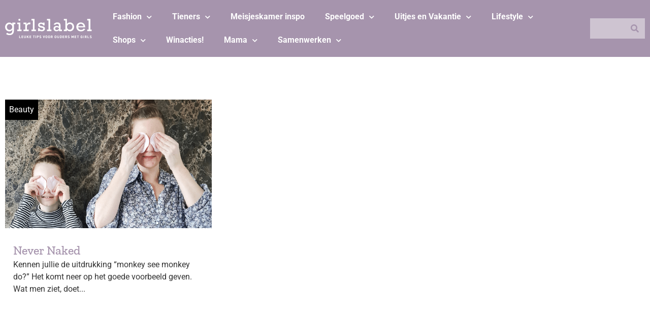

--- FILE ---
content_type: image/svg+xml
request_url: https://www.girlslabel.com/wp-content/uploads/2022/02/logo_girlslabel.svg
body_size: 3191
content:
<svg xmlns="http://www.w3.org/2000/svg" xmlns:xlink="http://www.w3.org/1999/xlink" id="Layer_1" x="0px" y="0px" viewBox="0 0 524.2 115.7" style="enable-background:new 0 0 524.2 115.7;" xml:space="preserve"><style type="text/css">	.st0{fill:#FFFFFF;}</style><g>	<path class="st0" d="M511.7,64.9V1.1h-19v8.8h9v55h-9v8.9h26.7v-8.9H511.7z M464.8,33.8c3,2.5,5,5.9,5.9,10H439  c0.8-4.1,2.6-7.5,5.4-10c2.8-2.5,6.1-3.8,9.9-3.8C458.2,30,461.7,31.3,464.8,33.8 M477.4,35.4c-2.3-4.4-5.4-7.8-9.4-10.1  c-4-2.4-8.6-3.5-14-3.5c-4.9,0-9.4,1.1-13.4,3.4c-4.1,2.3-7.2,5.5-9.6,9.6c-2.3,4.1-3.5,8.7-3.5,13.7c0,5.1,1.2,9.7,3.5,13.8  c2.4,4.1,5.7,7.3,9.9,9.5c4.2,2.3,9.1,3.4,14.6,3.4c5.3,0,10.1-1.1,14.6-3.3c4.5-2.2,8.1-5.5,10.9-9.8l-8.8-4  c-1.9,2.9-4.3,5-7.2,6.4c-2.9,1.4-6,2.1-9.3,2.1c-4.6,0-8.4-1.4-11.6-4.2c-3.2-2.8-5-6.6-5.6-11.5h42.5  C481,45,479.7,39.8,477.4,35.4 M379.7,63.5c-2.4-1.5-4.4-3.6-5.8-6.2c-1.4-2.6-2.1-5.5-2.1-8.7c0-3.3,0.7-6.3,2.1-9  c1.4-2.7,3.3-4.8,5.7-6.4c2.4-1.6,5.2-2.4,8.3-2.4c3.1,0,5.8,0.8,8.3,2.3c2.4,1.5,4.4,3.6,5.7,6.1c1.4,2.6,2.1,5.4,2.1,8.5  c0,3.1-0.7,6.1-2,8.8c-1.4,2.8-3.3,5-5.7,6.7c-2.5,1.7-5.3,2.6-8.4,2.6C384.8,65.8,382.1,65,379.7,63.5 M371.4,30.3V1.1h-18.7v8.8  h9v55h-9v8.9h18.7v-7.6c1.9,2.6,4.5,4.7,7.8,6.2c3.3,1.5,6.8,2.3,10.5,2.3c4.7,0,8.9-1.2,12.6-3.6c3.8-2.4,6.7-5.7,8.8-9.8  c2.1-4.1,3.2-8.5,3.2-13.4c0-4.7-1.1-9-3.2-13s-5-7.2-8.8-9.6c-3.8-2.4-8-3.5-12.6-3.5C382.6,21.7,376.5,24.6,371.4,30.3   M302.9,64.6c-1.7-1.6-2.5-3.6-2.5-6c0-2.5,1-4.6,2.9-6.2c1.9-1.7,4.2-2.5,6.8-2.5c4.3,0,8.7,1.7,13,5.1v5.9  c-4.3,4.1-8.9,6.1-13.7,6.1C306.7,67,304.6,66.2,302.9,64.6 M328.2,26.4c-3.1-3.1-8.1-4.6-14.9-4.6c-5,0-9.4,1-13.1,3  c-3.7,2-6.6,5-8.7,9l9.5,2.4c1.2-2,2.7-3.5,4.5-4.5c1.8-1,4.1-1.5,6.8-1.5c3.8,0,6.6,0.9,8.2,2.6c1.7,1.7,2.5,4.5,2.5,8.5v5.4  c-4.3-2.9-8.9-4.3-13.8-4.3c-3,0-5.9,0.7-8.8,2c-2.9,1.3-5.2,3.3-7,5.8c-1.7,2.5-2.6,5.3-2.6,8.5c0,3,0.8,5.6,2.3,8.1  c1.6,2.4,3.6,4.4,6.2,5.8c2.6,1.4,5.4,2.2,8.6,2.2c5.9,0,11.3-2.4,16.1-7.1v6.2h17.3v-8.9h-8.5V41  C332.9,34.3,331.3,29.5,328.2,26.4 M270.2,64.9V1.1h-18.9v8.8h9v55h-9v8.9H278v-8.9H270.2z M215.9,22.4c-2.9,0-5.7,0.6-8.4,1.7  c-2.7,1.1-5,2.8-6.7,5c-1.8,2.2-2.6,4.9-2.6,8.1c0,3.9,1.2,7.1,3.6,9.6c2.4,2.5,6.1,4.3,11.2,5.3l5.2,1.1c4.5,0.9,7.4,1.7,8.9,2.5  c1.5,0.8,2.2,2.1,2.2,3.7c0,2.2-0.9,3.9-2.8,5.1c-1.9,1.1-4.4,1.7-7.7,1.7c-3,0-5.6-0.7-7.8-2.2c-2.2-1.5-3.6-3.4-4.1-5.9v-1.7H198  v17.4h8.9V71c1.5,1,3.5,1.9,5.8,2.6c2.3,0.7,4.6,1,7,1c6,0,10.8-1.4,14.4-4.2c3.6-2.8,5.4-6.6,5.4-11.2c0-8-5-12.9-15-14.7  l-6.7-1.3c-4.4-0.7-7.3-1.5-8.6-2.5c-1.3-0.9-1.9-2.2-1.9-3.9c0-1.8,0.8-3.3,2.5-4.5c1.7-1.2,3.8-1.7,6.5-1.7c5,0,9,2.1,11.9,6.2  v3.1h8.7V23.1h-8.7v2.2C224.8,23.4,220.7,22.4,215.9,22.4 M177.1,64.9V1.1h-18.9v8.8h9v55h-9v8.9h26.7v-8.9H177.1z M132,41  c0.9-2.9,2.6-5,5.2-6.4c2.6-1.4,6.7-2.1,12.1-2.1h2.2V22.4h-2.3c-5.6,0-9.9,0.9-12.9,2.7c-3,1.8-5.5,4.9-7.5,9.5V23.1h-18.1V32  h10.2v32.9h-10.2v8.9h31.1v-8.9h-11V53.4C130.7,48,131.2,43.9,132,41 M91.3,64.9V23.1H73.4V32h7.9v32.9h-7.9v8.9H99v-8.9H91.3z   M90.1,1.7C89,0.6,87.5,0,85.8,0c-1.6,0-3,0.6-4.2,1.8C80.5,3,79.9,4.4,79.9,6s0.6,3.1,1.7,4.2c1.2,1.2,2.6,1.8,4.2,1.8  c1.6,0,3.1-0.6,4.2-1.8c1.2-1.2,1.8-2.6,1.8-4.2C91.9,4.3,91.3,2.9,90.1,1.7 M18.2,64c-2.4-1.5-4.3-3.6-5.6-6.3  c-1.3-2.6-2-5.5-2-8.7c0-3.1,0.7-6,2.1-8.6c1.4-2.7,3.3-4.8,5.8-6.4c2.5-1.6,5.2-2.4,8.2-2.4c3.1,0,5.9,0.8,8.4,2.5  c2.5,1.6,4.5,3.8,5.9,6.5c1.4,2.7,2.1,5.5,2.1,8.3c0,3.1-0.7,6-2.1,8.6c-1.4,2.7-3.4,4.8-5.9,6.4c-2.5,1.6-5.4,2.4-8.5,2.4  C23.4,66.3,20.6,65.6,18.2,64 M34.5,24.4c-2.9-1.3-6-2-9.4-2c-4.7,0-8.9,1.2-12.7,3.7c-3.8,2.4-6.8,5.7-9,9.8C1.1,40,0,44.5,0,49.3  c0,4.7,1.1,9,3.2,12.9c2.1,3.9,5,7.1,8.8,9.5c3.7,2.4,8,3.6,12.7,3.6c3.3,0,6.7-0.7,10.1-2.2c3.4-1.5,6.1-3.5,8.3-6.1v4.7  c0,5.1-1.4,9.3-4.2,12.4c-2.8,3.1-6.8,4.7-11.8,4.7c-2.8,0-5.3-0.4-7.6-1.3c-2.3-0.9-4.7-2.1-7-3.8l-6.4,7.2  c5.7,4.6,12.6,6.8,20.7,6.8c8.6,0,15.1-2.4,19.5-7.2c4.5-4.8,6.7-11.6,6.7-20.5V32H62v-8.9H43v7.3C40.2,27.7,37.4,25.7,34.5,24.4"></path>	<path class="st0" d="M518.3,107.7c-0.6-0.6-1.6-1-2.9-1.2l-1.8-0.3c-0.6-0.1-1.1-0.3-1.4-0.6c-0.3-0.3-0.5-0.7-0.5-1.1  c0-0.6,0.2-1,0.6-1.4c0.4-0.4,1-0.6,1.8-0.6c1.4,0,2.4,0.4,3.2,1.1l1.9-1.9c-1.2-1.2-2.9-1.8-5-1.8c-1.6,0-3,0.4-3.9,1.3  c-1,0.9-1.4,2-1.4,3.4c0,2.5,1.4,3.9,4.1,4.3l1.9,0.3c0.6,0.1,1.1,0.3,1.4,0.6c0.3,0.3,0.5,0.7,0.5,1.3c0,1.3-0.9,1.9-2.7,1.9  c-1.6,0-2.9-0.4-3.7-1.3l-1.9,1.9c1.3,1.4,3.2,2,5.6,2c1.7,0,3-0.4,4.1-1.2c1.1-0.8,1.6-2,1.6-3.4  C519.5,109.6,519.1,108.5,518.3,107.7 M504.4,112.9h-7v-12.7h-3v15.4h10V112.9z M485.7,106.3c-0.4,0.4-0.9,0.6-1.6,0.6h-2.8v-4h2.8  c0.6,0,1.2,0.2,1.6,0.6c0.4,0.4,0.6,0.9,0.6,1.5C486.3,105.5,486.1,105.9,485.7,106.3 M486.5,108.9c0.8-0.3,1.5-0.8,2-1.4  c0.6-0.7,0.8-1.6,0.8-2.6c0-1.3-0.4-2.5-1.3-3.3c-0.9-0.9-2.1-1.4-3.7-1.4h-6v15.4h3v-6.1h2.2l3,6.1h3.5L486.5,108.9z M472.8,100.2  h-3v15.4h3V100.2z M464.9,107h-5.8v2.5h2.8v0.6c0,0.9-0.2,1.6-0.7,2.1c-0.5,0.6-1.2,0.9-2.1,0.9c-0.8,0-1.5-0.3-1.9-0.8  c-0.4-0.4-0.6-1.1-0.7-2.1c0-0.3,0-1,0-2.3c0-1.2,0-2,0-2.2c0.1-1,0.3-1.6,0.7-2.1c0.5-0.5,1.1-0.8,1.9-0.8c1.5,0,2.4,0.7,2.8,2.3  h3c-0.2-1.4-0.8-2.6-1.7-3.4c-1.1-1-2.4-1.5-4.1-1.5c-1.6,0-3,0.6-4.2,1.7c-0.7,0.7-1.1,1.6-1.3,2.7c-0.1,0.6-0.2,1.8-0.2,3.5  c0,1.7,0.1,2.9,0.2,3.5c0.2,1.1,0.6,2,1.3,2.7c1.1,1.1,2.5,1.7,4.2,1.7c1.8,0,3.2-0.6,4.4-1.8c1-1,1.5-2.6,1.5-4.7V107z M443,100.2  h-11.1v2.7h4v12.7h3v-12.7h4V100.2z M427.8,112.9h-7.1v-3.7h6.1v-2.7h-6.1v-3.6h7.1v-2.7h-10.2v15.4h10.2V112.9z M412.2,100.2h-3  l-4,8.3l-4-8.3h-3v15.4h3v-9l3,5.8h2l2.9-5.8v9h3V100.2z M385.8,107.7c-0.6-0.6-1.6-1-2.9-1.2l-1.8-0.3c-0.6-0.1-1.1-0.3-1.4-0.6  c-0.3-0.3-0.5-0.7-0.5-1.1c0-0.6,0.2-1,0.6-1.4c0.4-0.4,1-0.6,1.8-0.6c1.4,0,2.4,0.4,3.2,1.1l1.9-1.9c-1.2-1.2-2.9-1.8-5-1.8  c-1.6,0-3,0.4-3.9,1.3c-1,0.9-1.4,2-1.4,3.4c0,2.5,1.4,3.9,4.1,4.3l1.9,0.3c0.6,0.1,1.1,0.3,1.4,0.6c0.3,0.3,0.5,0.7,0.5,1.3  c0,1.3-0.9,1.9-2.7,1.9c-1.6,0-2.9-0.4-3.7-1.3l-1.9,1.9c1.3,1.4,3.2,2,5.6,2c1.7,0,3-0.4,4.1-1.2c1.1-0.8,1.6-2,1.6-3.4  C387,109.6,386.6,108.5,385.8,107.7 M368,106.3c-0.4,0.4-0.9,0.6-1.6,0.6h-2.8v-4h2.8c0.6,0,1.2,0.2,1.6,0.6  c0.4,0.4,0.6,0.9,0.6,1.5C368.6,105.5,368.4,105.9,368,106.3 M368.8,108.9c0.8-0.3,1.5-0.8,2-1.4c0.6-0.7,0.8-1.6,0.8-2.6  c0-1.3-0.4-2.5-1.3-3.3c-0.9-0.9-2.1-1.4-3.7-1.4h-6v15.4h3v-6.1h2.2l3,6.1h3.5L368.8,108.9z M355.7,112.9h-7.1v-3.7h6.1v-2.7h-6.1  v-3.6h7.1v-2.7h-10.2v15.4h10.2V112.9z M337.5,110.5c-0.1,0.6-0.3,1.1-0.5,1.4c-0.5,0.6-1.3,1-2.3,1h-2.3v-10h2.3  c1,0,1.7,0.3,2.3,1c0.3,0.3,0.5,0.8,0.5,1.4c0.1,0.5,0.1,1.4,0.1,2.6C337.6,109,337.6,109.9,337.5,110.5 M340.5,104.5  c-0.2-1.1-0.7-2.1-1.4-2.9c-1-1-2.3-1.5-4.1-1.5h-5.6v15.4h5.6c1.7,0,3.1-0.5,4.1-1.5c0.8-0.8,1.2-1.7,1.4-2.9  c0.1-0.5,0.1-1.7,0.1-3.4C340.6,106.1,340.6,105,340.5,104.5 M324.2,100.2h-3v10c0,0.9-0.2,1.6-0.7,2.1c-0.5,0.5-1.1,0.8-2,0.8  c-0.8,0-1.5-0.3-1.9-0.8c-0.5-0.5-0.7-1.2-0.7-2.1v-10h-3v10.1c0,1.6,0.5,2.9,1.6,3.9c1.1,1,2.4,1.5,4,1.5c1.6,0,3-0.5,4-1.5  c1.1-1,1.6-2.3,1.6-3.9V100.2z M304.5,112c-0.5,0.7-1.2,1-2.1,1c-0.8,0-1.5-0.3-1.9-0.8c-0.4-0.4-0.6-1.1-0.7-2.1c0-0.3,0-1,0-2.3  c0-1.2,0-2,0-2.2c0.1-1,0.3-1.6,0.7-2.1c0.5-0.5,1.1-0.8,1.9-0.8c0.8,0,1.4,0.3,1.9,0.8c0.4,0.4,0.6,1.1,0.7,2.1c0,0.3,0,1.1,0,2.2  C305.1,110.1,304.9,111.4,304.5,112 M307.9,104.4c-0.2-1.1-0.6-2-1.3-2.7c-1.1-1.1-2.5-1.7-4.2-1.7c-1.7,0-3.1,0.6-4.2,1.7  c-0.7,0.7-1.1,1.6-1.3,2.7c-0.1,0.6-0.2,1.8-0.2,3.5c0,1.7,0.1,2.9,0.2,3.5c0.2,1.1,0.6,2,1.3,2.7c1.1,1.1,2.5,1.7,4.2,1.7  c1.6,0,3-0.6,4.2-1.7c0.7-0.7,1.2-1.6,1.3-2.7c0.1-0.6,0.2-1.8,0.2-3.5C308.1,106.2,308,105,307.9,104.4 M282,106.3  c-0.4,0.4-0.9,0.6-1.6,0.6h-2.8v-4h2.8c0.6,0,1.2,0.2,1.6,0.6c0.4,0.4,0.6,0.9,0.6,1.5C282.6,105.5,282.4,105.9,282,106.3   M282.8,108.9c0.8-0.3,1.5-0.8,2-1.4c0.6-0.7,0.8-1.6,0.8-2.6c0-1.3-0.4-2.5-1.3-3.3c-0.9-0.9-2.1-1.4-3.7-1.4h-6v15.4h3v-6.1h2.2  l3,6.1h3.5L282.8,108.9z M266,112c-0.5,0.7-1.2,1-2.1,1c-0.8,0-1.5-0.3-1.9-0.8c-0.4-0.4-0.6-1.1-0.7-2.1c0-0.3,0-1,0-2.3  c0-1.2,0-2,0-2.2c0.1-1,0.3-1.6,0.7-2.1c0.5-0.5,1.1-0.8,1.9-0.8c0.8,0,1.4,0.3,1.9,0.8c0.4,0.4,0.6,1.1,0.7,2.1c0,0.3,0,1.1,0,2.2  C266.6,110.1,266.4,111.4,266,112 M269.4,104.4c-0.2-1.1-0.6-2-1.3-2.7c-1.1-1.1-2.5-1.7-4.2-1.7c-1.7,0-3.1,0.6-4.2,1.7  c-0.7,0.7-1.1,1.6-1.3,2.7c-0.1,0.6-0.2,1.8-0.2,3.5c0,1.7,0.1,2.9,0.2,3.5c0.2,1.1,0.6,2,1.3,2.7c1.1,1.1,2.5,1.7,4.2,1.7  c1.6,0,3-0.6,4.2-1.7c0.7-0.7,1.2-1.6,1.3-2.7c0.1-0.6,0.2-1.8,0.2-3.5C269.6,106.2,269.6,105,269.4,104.4 M250.1,112  c-0.5,0.7-1.2,1-2.1,1c-0.8,0-1.5-0.3-1.9-0.8c-0.4-0.4-0.6-1.1-0.7-2.1c0-0.3,0-1,0-2.3c0-1.2,0-2,0-2.2c0.1-1,0.3-1.6,0.7-2.1  c0.5-0.5,1.1-0.8,1.9-0.8c0.8,0,1.4,0.3,1.9,0.8c0.4,0.4,0.6,1.1,0.7,2.1c0,0.3,0,1.1,0,2.2C250.7,110.1,250.5,111.4,250.1,112   M253.5,104.4c-0.2-1.1-0.6-2-1.3-2.7c-1.1-1.1-2.5-1.7-4.2-1.7c-1.7,0-3.1,0.6-4.2,1.7c-0.7,0.7-1.1,1.6-1.3,2.7  c-0.1,0.6-0.2,1.8-0.2,3.5c0,1.7,0.1,2.9,0.2,3.5c0.2,1.1,0.6,2,1.3,2.7c1.1,1.1,2.5,1.7,4.2,1.7c1.6,0,3-0.6,4.2-1.7  c0.7-0.7,1.2-1.6,1.3-2.7c0.1-0.6,0.2-1.8,0.2-3.5C253.7,106.2,253.7,105,253.5,104.4 M236,100.2l-3.1,10l-3.1-10h-3.1l5.1,15.4  h2.3l5.1-15.4H236z M215.9,107.7c-0.6-0.6-1.6-1-2.9-1.2l-1.8-0.3c-0.6-0.1-1.1-0.3-1.4-0.6c-0.3-0.3-0.5-0.7-0.5-1.1  c0-0.6,0.2-1,0.6-1.4c0.4-0.4,1-0.6,1.8-0.6c1.4,0,2.4,0.4,3.2,1.1l1.9-1.9c-1.2-1.2-2.9-1.8-5-1.8c-1.6,0-3,0.4-3.9,1.3  c-1,0.9-1.5,2-1.5,3.4c0,2.5,1.4,3.9,4.1,4.3l1.9,0.3c0.6,0.1,1.1,0.3,1.4,0.6c0.3,0.3,0.5,0.7,0.5,1.3c0,1.3-0.9,1.9-2.7,1.9  c-1.6,0-2.9-0.4-3.7-1.3l-1.9,1.9c1.3,1.4,3.2,2,5.6,2c1.7,0,3-0.4,4.1-1.2c1.1-0.8,1.6-2,1.6-3.4  C217.1,109.6,216.7,108.5,215.9,107.7 M198.7,106.5c-0.4,0.4-0.9,0.6-1.6,0.6h-2.8v-4.2h2.8c0.7,0,1.2,0.2,1.6,0.6  c0.4,0.4,0.6,0.9,0.6,1.5C199.3,105.6,199.1,106.1,198.7,106.5 M200.9,101.6c-1-1-2.2-1.4-3.7-1.4h-6v15.4h3v-5.8h3  c1.5,0,2.8-0.5,3.7-1.4c0.9-0.9,1.3-2,1.3-3.4C202.3,103.6,201.8,102.5,200.9,101.6 M185.8,100.2h-3v15.4h3V100.2z M178.4,100.2  h-11.1v2.7h4v12.7h3v-12.7h4V100.2z M157,112.9h-7.1v-3.7h6.1v-2.7h-6.1v-3.6h7.1v-2.7h-10.2v15.4H157V112.9z M137.2,106.3l5.1-6.1  h-3.7l-5.4,6.7v-6.7h-3v15.4h3v-4.6l2-2.4l4,7h3.5L137.2,106.3z M125,100.2h-3v10c0,0.9-0.2,1.6-0.7,2.1c-0.5,0.5-1.1,0.8-2,0.8  c-0.8,0-1.5-0.3-1.9-0.8c-0.5-0.5-0.7-1.2-0.7-2.1v-10h-3v10.1c0,1.6,0.5,2.9,1.6,3.9c1.1,1,2.4,1.5,4,1.5c1.6,0,3-0.5,4-1.5  s1.6-2.3,1.6-3.9V100.2z M109.1,112.9h-7.1v-3.7h6.1v-2.7h-6.1v-3.6h7.1v-2.7H98.9v15.4h10.2V112.9z M94.5,112.9h-7v-12.7h-3v15.4  h10V112.9z"></path></g></svg>